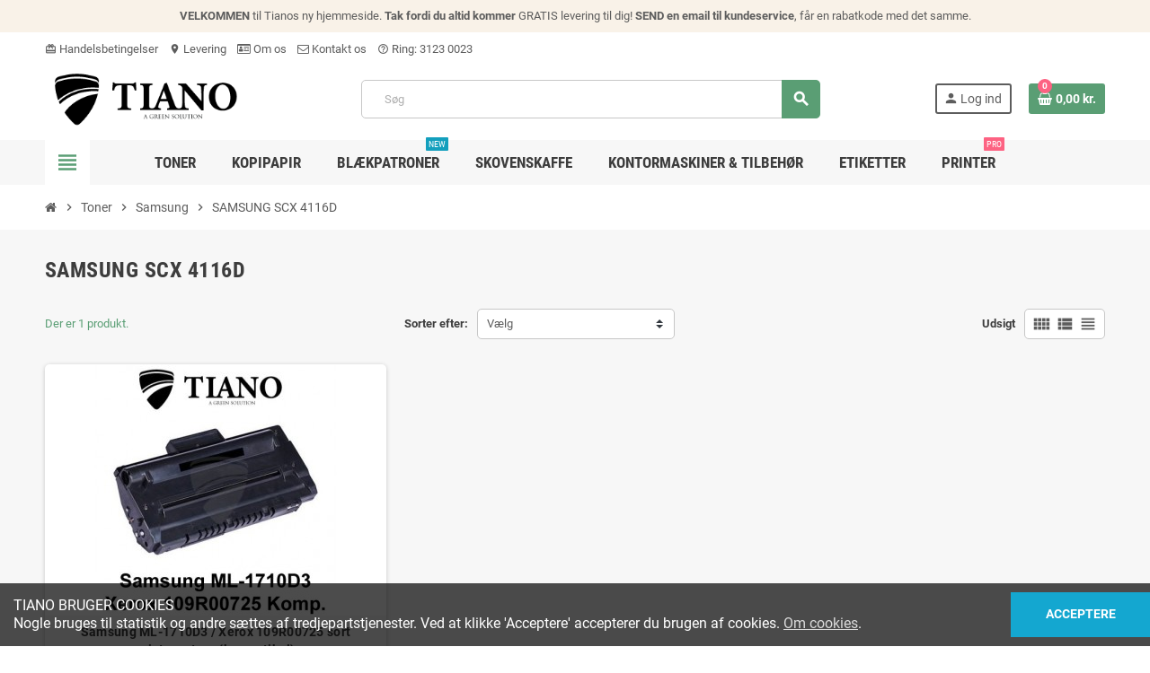

--- FILE ---
content_type: text/html; charset=utf-8
request_url: https://www.tiano.dk/556-samsung-scx-4116d
body_size: 9714
content:
<!doctype html>
<html lang="da">
  <head>
    
      
  <meta charset="utf-8">
  <meta name="theme-color" content="#f9f2e8">


  <meta http-equiv="x-ua-compatible" content="ie=edge">



  <title>SAMSUNG SCX 4116D</title>
  <meta name="description" content="">
  <meta name="keywords" content="">
        <link rel="canonical" href="https://www.tiano.dk/556-samsung-scx-4116d">
    
                



  <meta name="viewport" content="width=device-width, initial-scale=1, shrink-to-fit=no, maximum-scale=1">



  <link rel="icon" type="image/vnd.microsoft.icon" href="https://www.tiano.dk/img/favicon.ico?1644017492">
  <link rel="shortcut icon" type="image/x-icon" href="https://www.tiano.dk/img/favicon.ico?1644017492">



            <link rel="preload" href="https://www.tiano.dk/themes/ZOneTheme/assets/fonts/-xPowC.woff2" as="font" type="font/woff2" crossorigin>
<link rel="preload" href="https://www.tiano.dk/themes/ZOneTheme/assets/fonts/3-h-59.woff2" as="font" type="font/woff2" crossorigin>
<link rel="preload" href="https://www.tiano.dk/themes/ZOneTheme/assets/fonts/SpNAlx.woff" as="font" type="font/woff" crossorigin>
<link rel="preload" href="https://www.tiano.dk/themes/ZOneTheme/assets/fonts/aQVDOc.woff" as="font" type="font/woff" crossorigin>
<link rel="preload" href="https://www.tiano.dk/themes/ZOneTheme/assets/fonts/3JoW0S.woff" as="font" type="font/woff" crossorigin>
<link rel="preload" href="https://www.tiano.dk/themes/ZOneTheme/assets/fonts/3MhMug.woff" as="font" type="font/woff" crossorigin>
<link rel="preload" href="https://www.tiano.dk/themes/ZOneTheme/assets/fonts/1-zhYP.woff" as="font" type="font/woff" crossorigin>


    <link rel="stylesheet" href="https://www.tiano.dk/themes/ZOneTheme/assets/cache/theme-bb058a26.css" type="text/css" media="all">




    <script type="text/javascript">
        var prestashop = {"cart":{"products":[],"totals":{"total":{"type":"total","label":"I alt","amount":0,"value":"0,00\u00a0kr."},"total_including_tax":{"type":"total","label":"Total (inkl. moms)","amount":0,"value":"0,00\u00a0kr."},"total_excluding_tax":{"type":"total","label":"I alt (ekskl. moms)","amount":0,"value":"0,00\u00a0kr."}},"subtotals":{"products":{"type":"products","label":"Subtotal","amount":0,"value":"0,00\u00a0kr."},"discounts":null,"shipping":{"type":"shipping","label":"Levering","amount":0,"value":""},"tax":null},"products_count":0,"summary_string":"0 varer","vouchers":{"allowed":1,"added":[]},"discounts":[],"minimalPurchase":0,"minimalPurchaseRequired":""},"currency":{"name":"Dansk krone","iso_code":"DKK","iso_code_num":"208","sign":"kr."},"customer":{"lastname":null,"firstname":null,"email":null,"birthday":null,"newsletter":null,"newsletter_date_add":null,"optin":null,"website":null,"company":null,"siret":null,"ape":null,"is_logged":false,"gender":{"type":null,"name":null},"addresses":[]},"language":{"name":"Dansk (Danish)","iso_code":"da","locale":"da-DK","language_code":"da-dk","is_rtl":"0","date_format_lite":"Y-m-d","date_format_full":"Y-m-d H:i:s","id":1},"page":{"title":"","canonical":"https:\/\/www.tiano.dk\/556-samsung-scx-4116d","meta":{"title":"SAMSUNG SCX 4116D","description":"","keywords":"","robots":"index"},"page_name":"category","body_classes":{"lang-da":true,"lang-rtl":false,"country-DK":true,"currency-DKK":true,"layout-full-width":true,"page-category":true,"tax-display-enabled":true,"category-id-556":true,"category-SAMSUNG SCX 4116D":true,"category-id-parent-17":true,"category-depth-level-4":true},"admin_notifications":[]},"shop":{"name":"Tiano","logo":"https:\/\/www.tiano.dk\/img\/tiano-logo-1633934504.jpg","stores_icon":"https:\/\/www.tiano.dk\/img\/logo_stores.png","favicon":"https:\/\/www.tiano.dk\/img\/favicon.ico"},"urls":{"base_url":"https:\/\/www.tiano.dk\/","current_url":"https:\/\/www.tiano.dk\/556-samsung-scx-4116d","shop_domain_url":"https:\/\/www.tiano.dk","img_ps_url":"https:\/\/www.tiano.dk\/img\/","img_cat_url":"https:\/\/www.tiano.dk\/img\/c\/","img_lang_url":"https:\/\/www.tiano.dk\/img\/l\/","img_prod_url":"https:\/\/www.tiano.dk\/img\/p\/","img_manu_url":"https:\/\/www.tiano.dk\/img\/m\/","img_sup_url":"https:\/\/www.tiano.dk\/img\/su\/","img_ship_url":"https:\/\/www.tiano.dk\/img\/s\/","img_store_url":"https:\/\/www.tiano.dk\/img\/st\/","img_col_url":"https:\/\/www.tiano.dk\/img\/co\/","img_url":"https:\/\/www.tiano.dk\/themes\/ZOneTheme\/assets\/img\/","css_url":"https:\/\/www.tiano.dk\/themes\/ZOneTheme\/assets\/css\/","js_url":"https:\/\/www.tiano.dk\/themes\/ZOneTheme\/assets\/js\/","pic_url":"https:\/\/www.tiano.dk\/upload\/","pages":{"address":"https:\/\/www.tiano.dk\/adresse","addresses":"https:\/\/www.tiano.dk\/addresses","authentication":"https:\/\/www.tiano.dk\/login","cart":"https:\/\/www.tiano.dk\/indkobskurv","category":"https:\/\/www.tiano.dk\/index.php?controller=category","cms":"https:\/\/www.tiano.dk\/index.php?controller=cms","contact":"https:\/\/www.tiano.dk\/kontakt-os","discount":"https:\/\/www.tiano.dk\/tilbud","guest_tracking":"https:\/\/www.tiano.dk\/gest-tracking","history":"https:\/\/www.tiano.dk\/ordre-historie","identity":"https:\/\/www.tiano.dk\/identitet","index":"https:\/\/www.tiano.dk\/","my_account":"https:\/\/www.tiano.dk\/min-konto","order_confirmation":"https:\/\/www.tiano.dk\/ordrebekaeftelse-o","order_detail":"https:\/\/www.tiano.dk\/index.php?controller=order-detail","order_follow":"https:\/\/www.tiano.dk\/order-follow","order":"https:\/\/www.tiano.dk\/order","order_return":"https:\/\/www.tiano.dk\/index.php?controller=order-return","order_slip":"https:\/\/www.tiano.dk\/ordrebekaeftelse","pagenotfound":"https:\/\/www.tiano.dk\/index.php?controller=pagenotfound","password":"https:\/\/www.tiano.dk\/ny-kode","pdf_invoice":"https:\/\/www.tiano.dk\/index.php?controller=pdf-invoice","pdf_order_return":"https:\/\/www.tiano.dk\/index.php?controller=pdf-order-return","pdf_order_slip":"https:\/\/www.tiano.dk\/index.php?controller=pdf-order-slip","prices_drop":"https:\/\/www.tiano.dk\/specielle-varer","product":"https:\/\/www.tiano.dk\/index.php?controller=product","search":"https:\/\/www.tiano.dk\/search","sitemap":"https:\/\/www.tiano.dk\/sitemap","stores":"https:\/\/www.tiano.dk\/butikker","supplier":"https:\/\/www.tiano.dk\/leverandor","register":"https:\/\/www.tiano.dk\/login?create_account=1","order_login":"https:\/\/www.tiano.dk\/order?login=1"},"alternative_langs":[],"theme_assets":"\/themes\/ZOneTheme\/assets\/","actions":{"logout":"https:\/\/www.tiano.dk\/?mylogout="},"no_picture_image":{"bySize":{"cart_default":{"url":"https:\/\/www.tiano.dk\/img\/p\/da-default-cart_default.jpg","width":90,"height":90},"small_default":{"url":"https:\/\/www.tiano.dk\/img\/p\/da-default-small_default.jpg","width":90,"height":90},"home_default":{"url":"https:\/\/www.tiano.dk\/img\/p\/da-default-home_default.jpg","width":280,"height":280},"medium_default":{"url":"https:\/\/www.tiano.dk\/img\/p\/da-default-medium_default.jpg","width":400,"height":400},"large_default":{"url":"https:\/\/www.tiano.dk\/img\/p\/da-default-large_default.jpg","width":800,"height":800}},"small":{"url":"https:\/\/www.tiano.dk\/img\/p\/da-default-cart_default.jpg","width":90,"height":90},"medium":{"url":"https:\/\/www.tiano.dk\/img\/p\/da-default-home_default.jpg","width":280,"height":280},"large":{"url":"https:\/\/www.tiano.dk\/img\/p\/da-default-large_default.jpg","width":800,"height":800},"legend":""}},"configuration":{"display_taxes_label":true,"display_prices_tax_incl":true,"is_catalog":false,"show_prices":true,"opt_in":{"partner":true},"quantity_discount":{"type":"discount","label":"Enhedsrabat"},"voucher_enabled":1,"return_enabled":0},"field_required":[],"breadcrumb":{"links":[{"title":"Forside","url":"https:\/\/www.tiano.dk\/"},{"title":"Toner","url":"https:\/\/www.tiano.dk\/13-toner"},{"title":"Samsung","url":"https:\/\/www.tiano.dk\/17-samsung-printere"},{"title":"SAMSUNG SCX 4116D","url":"https:\/\/www.tiano.dk\/556-samsung-scx-4116d"}],"count":4},"link":{"protocol_link":"https:\/\/","protocol_content":"https:\/\/"},"time":1767393548,"static_token":"0c6c4392d6db826775626222f7835e3c","token":"20afff82f1761dc4c756c1133f0a2956","debug":false,"modules":{"zonethememanager":{"progress_bar":0,"boxed_layout":false,"lazy_loading":true,"sidebar_cart":1,"sidebar_navigation":1,"product_countdown":1,"svg_logo":false,"svg_width":"150px","sticky_menu":1,"sticky_mobile":0,"mobile_menu_type":"categorytree","product_quickview":1,"product_addtocart":1,"product_grid_columns":3,"logo_image":{"url":"https:\/\/www.tiano.dk\/img\/tiano-logo-1633934504.jpg","width":298,"height":97},"body_classes":"no-customer-address","is_mobile":false,"product_grid_desc":"","product_grid_available":0,"product_grid_colors":0,"cat_image":1,"cat_description":1,"cat_expand_desc":1,"cat_subcategories":1,"cat_default_view":"grid","product_info_layout":"tabs","product_addtocart_layout":"inline","product_actions_position":false,"product_image_zoom":1,"product_attributes_layout":"swatches","checkout_login_first":1,"ps_legalcompliance_spl":false,"enabled_pm_advancedsearch4":false,"psDimensionUnit":"cm"}}};
        var prestashopFacebookAjaxController = "https:\/\/www.tiano.dk\/module\/ps_facebook\/Ajax";
        var psemailsubscription_subscription = "https:\/\/www.tiano.dk\/module\/ps_emailsubscription\/subscription";
        var psr_icon_color = "#F19D76";
        var varGetFinalDateController = "https:\/\/www.tiano.dk\/module\/zonethememanager\/getFinalDate";
        var varGetFinalDateMiniatureController = "https:\/\/www.tiano.dk\/module\/zonethememanager\/getFinalDateMiniature";
        var varPSAjaxCart = 1;
        var varProductCommentGradeController = "https:\/\/www.tiano.dk\/module\/zonethememanager\/CommentGrade";
      </script>





  

<style type="text/css">#header .header-logo .logo {
  max-height: 73px;
}</style>




    
  </head>

  <body id="category" class="lang-da country-dk currency-dkk layout-full-width page-category tax-display-enabled category-id-556 category-samsung-scx-4116d category-id-parent-17 category-depth-level-4 no-customer-address  st-wrapper">

    
      
    

    
        <div class="st-menu st-effect-left" data-st-menu>
    <div class="st-menu-close d-flex" data-close-st-menu><i class="material-icons">close</i></div>
    <div class="st-menu-title h4">
      Menu
    </div>

          <div class="js-sidebar-category-tree sidebar-menu" data-categorytree-controller="https://www.tiano.dk/module/zonethememanager/categoryTree">
  <div class="waiting-load-categories"></div>
</div>

    
    <div id="js-header-phone-sidebar" class="sidebar-header-phone js-hidden"></div>
    <div id="js-account-sidebar" class="sidebar-account text-center user-info js-hidden"></div>
    <div id="js-language-sidebar" class="sidebar-language js-hidden"></div>
    <div id="js-left-currency-sidebar" class="sidebar-currency js-hidden"></div>
  </div>
    

    <main id="page" class="st-pusher ">

      
              

      <header id="header">
        
          
  <!-- desktop header -->
  <div class="desktop-header-version">
    
      <div class="header-banner clearfix">
        <div class="header-event-banner" >
  <div class="container">
    <div class="header-event-banner-wrapper">
      <p><strong>VELKOMMEN</strong> til Tianos ny hjemmeside. <strong>Tak fordi du altid kommer</strong> GRATIS levering til dig! <strong>SEND en email til kundeservice</strong>, får en rabatkode med det samme.</p>
    </div>
  </div>
</div>


      </div>
    

    
      <div class="header-nav clearfix">
        <div class="container">
          <div class="header-nav-wrapper d-flex align-items-center justify-content-between">
            <div class="left-nav d-flex">
              <div class="header-phone js-header-phone-source">
	<ul>
<li><a href="https://www.tiano.dk/content/3-handelsbetingelser"><i class="material-icons">card_giftcard</i> Handelsbetingelser</a></li>
<li><a href="https://www.tiano.dk/content/1-levering"><i class="material-icons">location_on</i> Levering</a></li>
<li><a href="https://www.tiano.dk/content/4-om-tiano"><i class="fa fa-id-card-o"></i> Om os</a></li>
<li><a href="https://www.tiano.dk/kontakt-os"><i class="fa fa-envelope-o"></i> Kontakt os</a></li>
<li><a href="#"><i class="material-icons">help_outline</i> Ring: 3123 0023</a></li>
</ul>
</div>

            </div>
            <div class="right-nav d-flex">
              
            </div>
          </div>
        </div>
      </div>
    

    
      <div class="main-header clearfix">
        <div class="container">
          <div class="header-wrapper d-flex align-items-center">

            
              <div class="header-logo">
                <a href="https://www.tiano.dk/" title="Tiano">
                                      <img class="logo" src="https://www.tiano.dk/img/tiano-logo-1633934504.jpg" alt="Tiano" width="298" height="97">
                                  </a>
              </div>
            

            
              <div class="header-right">
                <div class="display-top align-items-center d-flex flex-wrap flex-lg-nowrap justify-content-end">
                  <!-- Block search module TOP -->
<div class="searchbar-wrapper">
  <div id="search_widget" class="js-search-source" data-search-controller-url="//www.tiano.dk/search">
    <div class="search-widget ui-front">
      <form method="get" action="//www.tiano.dk/search">
        <input type="hidden" name="controller" value="search">
        <input class="form-control" type="text" name="s" value="" placeholder="Søg" aria-label="Søg">
        <button type="submit" class="btn-primary">
          <i class="material-icons search">search</i>
        </button>
      </form>
    </div>
  </div>
</div>
<!-- /Block search module TOP -->
<div class="customer-signin-module">
  <div class="user-info">
          <div class="js-account-source">
        <ul>
          <li>
            <div class="account-link">
              <a
                href="https://www.tiano.dk/min-konto"
                title="Log ind på din kundekonto"
                rel="nofollow"
              >
                <i class="material-icons">person</i><span>Log ind</span>
              </a>
            </div>
          </li>
        </ul>
      </div>
      </div>
</div><div class="shopping-cart-module">
  <div class="blockcart cart-preview" data-refresh-url="//www.tiano.dk/module/ps_shoppingcart/ajax" data-sidebar-cart-trigger>
    <ul class="cart-header">
      <li data-header-cart-source>
        <a rel="nofollow" href="//www.tiano.dk/indkobskurv?action=show" class="cart-link btn-primary">
          <span class="cart-design"><i class="fa fa-shopping-basket" aria-hidden="true"></i><span class="cart-products-count">0</span></span>
          <span class="cart-total-value">0,00 kr.</span>
        </a>
      </li>
    </ul>

          <div class="cart-dropdown" data-shopping-cart-source>
  <div class="cart-dropdown-wrapper">
    <div class="cart-title h4">Indkøbsindkøbskurv</div>
          <div class="no-items">
        Der er ikke flere varer i din indkøbskurv
      </div>
      </div>
  <div class="js-cart-update-quantity page-loading-overlay cart-overview-loading">
    <div class="page-loading-backdrop d-flex align-items-center justify-content-center">
      <span class="uil-spin-css"><span><span></span></span><span><span></span></span><span><span></span></span><span><span></span></span><span><span></span></span><span><span></span></span><span><span></span></span><span><span></span></span></span>
    </div>
  </div>
</div>
      </div>
</div>

                </div>
              </div>
            

          </div>
        </div>
      </div>
    

    
      <div class="header-bottom clearfix">
        <div class="header-main-menu" id="header-main-menu" data-sticky-menu>
          <div class="container">
            <div class="header-main-menu-wrapper">
                              <div class="left-nav-trigger" data-left-nav-trigger>
                  <div class="left-nav-icon d-flex align-items-center justify-content-center">
                    <i class="material-icons">view_headline</i>
                  </div>
                </div>
                            <div class="sticky-icon-cart" data-sticky-cart data-sidebar-cart-trigger></div>
                <div id="amegamenu" class="">
    <ul class="anav-top js-ajax-mega-menu" data-ajax-dropdown-controller="https://www.tiano.dk/module/zonemegamenu/menuDropdownContent">
              <li class="amenu-item mm2 plex ">
          <a href="#" class="amenu-link" >                        <span>Toner</span>
                      </a>
                      <div class="adropdown adrd2">
              <div class="js-dropdown-content" data-menu-id="2"></div>
            </div>
                  </li>
              <li class="amenu-item mm3  ">
          <a href="https://www.tiano.dk/1016-kopipapir" class="amenu-link" >                        <span>Kopipapir</span>
                      </a>
                  </li>
              <li class="amenu-item mm4 plex ">
          <a href="https://www.tiano.dk/1017-blaekpatroner" class="amenu-link" >                        <span>Blækpatroner</span>
            <sup style="background-color: #139fbd;">NEW</sup>          </a>
                      <div class="adropdown adrd1">
              <div class="js-dropdown-content" data-menu-id="4"></div>
            </div>
                  </li>
              <li class="amenu-item mm7  ">
          <a href="https://www.tiano.dk/1022-skovenskaffe" class="amenu-link" >                        <span>Skovenskaffe</span>
                      </a>
                  </li>
              <li class="amenu-item mm5 plex ">
          <a href="https://www.tiano.dk/1083-kontormaskiner-tilbehor" class="amenu-link" >                        <span>Kontormaskiner &amp; Tilbehør</span>
                      </a>
                      <div class="adropdown adrd3">
              <div class="js-dropdown-content" data-menu-id="5"></div>
            </div>
                  </li>
              <li class="amenu-item mm6  ">
          <a href="https://www.tiano.dk/1224-etiketter" class="amenu-link" >                        <span>Etiketter</span>
                      </a>
                  </li>
              <li class="amenu-item mm8  ">
          <a href="https://www.tiano.dk/1359-printer-multifunktionsprintere" class="amenu-link" >                        <span>Printer</span>
            <sup >PRO</sup>          </a>
                  </li>
          </ul>
  </div>

            </div>
          </div>
        </div>
      </div>
    
  </div>



        
      </header>

      <section id="wrapper">

        
          
<nav class="breadcrumb-wrapper ">
  <div class="container">
    <ol class="breadcrumb" data-depth="4" itemscope itemtype="https://schema.org/BreadcrumbList">
              
                      <li class="breadcrumb-item" itemprop="itemListElement" itemscope itemtype="https://schema.org/ListItem">
                                            <a itemprop="item" href="https://www.tiano.dk/" class="item-name">
                                      <i class="fa fa-home home" aria-hidden="true"></i>
                                      <span itemprop="name">Forside</span>
                </a>
                            <meta itemprop="position" content="1">
            </li>
                  
              
                      <li class="breadcrumb-item" itemprop="itemListElement" itemscope itemtype="https://schema.org/ListItem">
                              <span class="separator material-icons">chevron_right</span>
                                            <a itemprop="item" href="https://www.tiano.dk/13-toner" class="item-name">
                                      <span itemprop="name">Toner</span>
                </a>
                            <meta itemprop="position" content="2">
            </li>
                  
              
                      <li class="breadcrumb-item" itemprop="itemListElement" itemscope itemtype="https://schema.org/ListItem">
                              <span class="separator material-icons">chevron_right</span>
                                            <a itemprop="item" href="https://www.tiano.dk/17-samsung-printere" class="item-name">
                                      <span itemprop="name">Samsung</span>
                </a>
                            <meta itemprop="position" content="3">
            </li>
                  
              
                      <li class="breadcrumb-item" itemprop="itemListElement" itemscope itemtype="https://schema.org/ListItem">
                              <span class="separator material-icons">chevron_right</span>
                                            <span itemprop="name" class="item-name">SAMSUNG SCX 4116D</span>
                            <meta itemprop="position" content="4">
            </li>
                  
          </ol>
  </div>
</nav>
        

        
          
<aside id="notifications">
  <div class="container">
    
    
    
      </div>
</aside>
        

        

        

        
          <div class="main-content">
            <div class="container">
              <div class="row ">

                

                
<div id="center-column" class="center-column col-12">
  <div class="center-wrapper">
    

    
  <section id="main">

    
  <div id="js-product-list-header">
  
  <h1 class="page-heading js-category-page" data-current-category-id="556">SAMSUNG SCX 4116D</h1>
  
  
  
              
      
</div>


    <section id="products">
      
        
          <div id="js-product-list-top" class="products-selection sm-bottom clearfix">
  <div class="row align-items-center">
    <div class="col-12 col-md-12 col-lg-8 products-sort-order order-2">
      
        <div class="d-flex flex-wrap">
  <label class="form-control-label d-none d-lg-block sort-label">Sorter efter:</label>
  <div class="sort-select dropdown js-dropdown">
    <button
      class="custom-select select-title"
      data-toggle="dropdown"
      data-offset="0,1px"
      aria-haspopup="true"
      aria-expanded="false"
    >
      Vælg    </button>
    <div class="dropdown-menu">
              <a
          rel="nofollow"
          href="https://www.tiano.dk/556-samsung-scx-4116d?order=product.position.desc"
          class="dropdown-item js-search-link"
        >
          Relevans
        </a>
              <a
          rel="nofollow"
          href="https://www.tiano.dk/556-samsung-scx-4116d?order=product.name.asc"
          class="dropdown-item js-search-link"
        >
          Navn, A til Z
        </a>
              <a
          rel="nofollow"
          href="https://www.tiano.dk/556-samsung-scx-4116d?order=product.name.desc"
          class="dropdown-item js-search-link"
        >
          Navn, Z til A
        </a>
              <a
          rel="nofollow"
          href="https://www.tiano.dk/556-samsung-scx-4116d?order=product.price.asc"
          class="dropdown-item js-search-link"
        >
          Pris, lav til høj
        </a>
              <a
          rel="nofollow"
          href="https://www.tiano.dk/556-samsung-scx-4116d?order=product.price.desc"
          class="dropdown-item js-search-link"
        >
          Pris, høj til lav
        </a>
          </div>
  </div>

      <div class="product-display d-none d-md-block">
      <div class="d-flex">
        <label class="form-control-label display-label d-none d-lg-block">Udsigt</label>
        <ul class="display-select" id="product_display_control">
          <li class="d-flex">
            <a data-view="grid" href="#grid" title="Gitter" data-toggle="tooltip" data-placement="top">
              <i class="material-icons">view_comfy</i>
            </a>
            <a data-view="list" href="#list" title="Oversigt" data-toggle="tooltip" data-placement="top">
              <i class="material-icons">view_list</i>
            </a>
            <a data-view="table-view" href="#table" title="Tabel" data-toggle="tooltip" data-placement="top">
              <i class="material-icons">view_headline</i>
            </a>
          </li>
        </ul>
      </div>
    </div>
  </div>
      
    </div>

    
    <div class="col-12 col-lg-4 total-products order-4 order-lg-1 d-none d-lg-block">
      <p>
              Der er 1 produkt.
            </p>
    </div>
  </div>  
</div>
        

        
          <div id="_mobile_search_filters" class="mobile-search-fillter light-box-bg d-md-none md-bottom"></div>
        

        <div id="js-filter-scroll-here"></div>
        
        
          
        

        
	        
<div id="js-product-list">
  <div class="product-list">
  <div class="products product-list-wrapper clearfix grid columns-3 js-product-list-view" itemscope itemtype="https://schema.org/ItemList">
          

<div class="product-miniature js-product-miniature" data-id-product="101" data-id-product-attribute="143" itemscope itemprop="itemListElement" itemtype="https://schema.org/ListItem">
  <meta itemprop="position" content="0" />  <meta itemprop="url" content="https://www.tiano.dk/101-samsung-ml-1710d3.html" />
  <article class="product-container product-style" itemscope itemtype="https://schema.org/Product">
    <div class="first-block">
      
        <div class="product-thumbnail">
  <a href="https://www.tiano.dk/101-143-samsung-ml-1710d3.html#/11-color-sort" class="product-cover-link">
          
              <img
          src       = "data:image/svg+xml,%3Csvg%20xmlns=%22http://www.w3.org/2000/svg%22%20viewBox=%220%200%20280%20280%22%3E%3C/svg%3E"
          data-original = "https://www.tiano.dk/349-home_default/samsung-ml-1710d3.jpg"
          alt       = "Samsung ML-1710D3 / Xerox 109R00725  sort printerpatron  (kompatibel)"
          title     = "Samsung ML-1710D3 / Xerox 109R00725  sort printerpatron  (kompatibel)"
          class     = "img-fluid js-lazy"
          width     = "280"
          height    = "280"
        >
            </a>
</div>
      

      
        
      
      
      
        <div class="grid-hover-btn">
            <a
    href="https://www.tiano.dk/101-143-samsung-ml-1710d3.html#/11-color-sort"
    class="quick-view"
    data-link-action="quickview"
    title="Vis her"
    data-toggle="tooltip"
    data-placement="top"
    aria-label="Vis her"
  >
    <i class="fa fa-eye" aria-hidden="true"></i>
  </a>
        </div>
      

      

      </div><!-- /first-block -->

    <div class="second-third-block">
      <div class="second-block">
        
          <h5 class="product-name" itemprop="name"><a href="https://www.tiano.dk/101-143-samsung-ml-1710d3.html#/11-color-sort" title="Samsung ML-1710D3 / Xerox 109R00725  sort printerpatron  (kompatibel)">Samsung ML-1710D3 / Xerox 109R00725  sort printerpatron  (kompatibel)</a></h5>
        

        
                      <div class="product-availability">
              <span class="last_remaining_items">Sidste elementer på lager</span>
            </div>
                  

        
          <div class="product-description-short" itemprop="description">
            Samsung ML-1710D3 / SCX-4216D3 / Xerox 109R00725 /113R00667-kompatibel sort toner 3,000 sider v/5% dækning
          </div>
        

        
                      <div class="variant-links">
  <div class="variant-links-wrapper d-flex flex-wrap">
          <a  href="https://www.tiano.dk/101-143-samsung-ml-1710d3.html#/11-color-sort"
          class="color"
          title="Sort"
          aria-label="Sort"
          style="background-color: #000000"      ></a>
      </div>
</div>
                  
      </div>
        
      <div class="third-block">
        <div class="third-block-left">
          
            <div class="js-product-comment" data-id-product="101" data-comment-grade-url="https://www.tiano.dk/module/productcomments/CommentGrade">
  <div class="product-list-reviews"> 
    <div class="grade-stars small-stars"></div>
    <div class="comments-nb"></div>
  </div>
  </div>



          

          
              <div class="product-price-and-shipping d-flex ">
    <div class="first-prices d-flex flex-wrap align-items-center">
      

      <span class="price product-price" aria-label="Pris">249,00 kr.</span>
    </div>

    
    <div class="third-prices d-flex flex-wrap align-items-center">
      
      
    </div>
  </div>
          
        </div>

        <div class="buttons-sections">
          
                          <button type="button" class="btn add-to-cart js-ajax-add-to-cart" data-id-product="101">
                <i class="fa fa-plus text-for-list" aria-hidden="true"></i><span class="text-for-list">Læg i indkøbskurv</span>
                <span class="text-for-grid">Køb</span>
              </button>
                      
        </div>
      </div>
    </div><!-- /second-third-block -->

          <div itemprop="offers" itemscope itemtype="https://schema.org/Offer">
        <meta itemprop="price" content="249"/>
        <meta itemprop="availability" content="https://schema.org/InStock"/>
        <link itemprop="url" href="https://www.tiano.dk/101-samsung-ml-1710d3.html" />
        <meta itemprop="priceValidUntil" content="2026-01-17"/>
        <meta itemprop="priceCurrency" content="DKK">      </div>
        <link itemprop="image" href="https://www.tiano.dk/349-home_default/samsung-ml-1710d3.jpg" />    <meta itemprop="sku" content="DKS-1710D3U" />          <div itemprop="brand" itemtype="https://schema.org/Brand" itemscope>
        <meta itemprop="name" content="Samsung" />
      </div>
          </article>
</div>

      </div>
</div>
  
    <div class="pagination-wrapper light-box-bg clearfix">
<nav class="pagination">
<div class="row">
  <div class="page-total col-12 col-lg-4">
    
      Viser 1-1 af 1 element(er)
    
  </div>
  <div class="col-12 col-lg-8">
    
          
  </div>
</div>
</nav>
</div>  
</div>
	      

        
          <div id="js-product-list-bottom"></div>
        

          </section>

    

    

  </section>

    
    
  </div>
</div>


                
                  
              </div><!-- /row -->
            </div><!-- /container -->
          </div><!-- /main-content -->
        

        

        

      </section>

      <footer id="footer">
        
          
  <div class="footer-top clearfix">
    
      <div class="container">
        
      </div>
    
  </div>



  <div class="footer-main clearfix">
    <div class="container">
      <div class="row main-main">
        
          <div class="footer-left col-sm-12 col-md-6 col-lg-4">
              <div class="footer-about-us md-bottom">
    <div class="typo">
      <p class="sm-bottom"><img src="https://www.tiano.dk/img/cms/tiano_650x188.png" alt="tiano logo" width="234" height="70" /></p>
<p></p>
<h2><span class="fa fa-phone"></span><strong> 3123 0023</strong></h2>
<h2><span class="fa fa-envelope"></span> service@tiano.dk</h2>
    </div>
  </div>

          </div>
        
        
          <div class="footer-right col-sm-12 col-md-6 col-lg-8">
            <div class="block-newsletter js-emailsubscription" id="blockEmailSubscription_displayFooterRight">
  <p class="h4">Nyhedsbrev</p>

  <form action="https://www.tiano.dk/556-samsung-scx-4116d#blockEmailSubscription_displayFooterRight" method="post" class="js-subscription-form">
    <div class="newsletter-form">
      <div class="input-wrapper">
        <input
          name="email"
          type="email"
          value=""
          class="form-control"
          placeholder="Din e-mailadresse."
          aria-label="E-mail adresse"
          required
        >
        <span class="input-btn">
          <button type="submit" name="submitNewsletter" class="btn btn-primary d-none d-lg-inline-block">
            <i class="fa fa-envelope-o"></i> Tilmeld
          </button>
          <button type="submit" name="submitNewsletter" class="btn btn-primary d-inline-block d-lg-none">
            <i class="fa fa-envelope-o"></i> OK
          </button>
        </span>
      </div>
      <input type="hidden" name="blockHookName" value="displayFooterRight" />
      <input type="hidden" name="action" value="0" />
    </div>

    <div class="newsletter-message">
              <p class="conditons">Du kan framelde dig når som helst. Kontakt vores kundeservice på service@tiano.dk for at høre nærmere.</p>
          </div>

    
          <div id="gdpr_consent" class="gdpr_module_21">
  <label class="custom-checkbox">
    <span class="check-wrap">
      <input id="psgdpr_consent_checkbox_21" name="psgdpr_consent_checkbox" type="checkbox" value="1" class="psgdpr_consent_checkboxes_21">
      <span class="check-shape"><i class="material-icons checkbox-checked psgdpr_consent_icon check-icon">check</i></span>
    </span>
    <span>Jeg accepterer vilkårene og betingelserne og fortrolighedspolitikken</span>
  </label>
</div>


<script type="text/javascript">
    var psgdpr_front_controller = "https://www.tiano.dk/module/psgdpr/FrontAjaxGdpr";
    psgdpr_front_controller = psgdpr_front_controller.replace(/\amp;/g,'');
    var psgdpr_id_customer = "0";
    var psgdpr_customer_token = "da39a3ee5e6b4b0d3255bfef95601890afd80709";
    var psgdpr_id_guest = "0";
    var psgdpr_guest_token = "53e3f4305a5004c49326d15b2c79c6d66666a314";

    document.addEventListener('DOMContentLoaded', function() {
        let psgdpr_id_module = "21";
        let parentForm = $('.gdpr_module_' + psgdpr_id_module).closest('form');

        let toggleFormActive = function() {
            let parentForm = $('.gdpr_module_' + psgdpr_id_module).closest('form');
            let checkbox = $('#psgdpr_consent_checkbox_' + psgdpr_id_module);
            let element = $('.gdpr_module_' + psgdpr_id_module);
            let iLoopLimit = 0;

            // by default forms submit will be disabled, only will enable if agreement checkbox is checked
            if (element.prop('checked') != true) {
                element.closest('form').find('[type="submit"]').attr('disabled', 'disabled');
            }
            $(document).on("change" ,'.psgdpr_consent_checkboxes_' + psgdpr_id_module, function() {
                if ($(this).prop('checked') == true) {
                    $(this).closest('form').find('[type="submit"]').removeAttr('disabled');
                } else {
                    $(this).closest('form').find('[type="submit"]').attr('disabled', 'disabled');
                }

            });
        }

        // Triggered on page loading
        toggleFormActive();

        $(document).on('submit', parentForm, function(event) {
            $.ajax({
                data: 'POST',
                url: psgdpr_front_controller,
                data: {
                    ajax: true,
                    action: 'AddLog',
                    id_customer: psgdpr_id_customer,
                    customer_token: psgdpr_customer_token,
                    id_guest: psgdpr_id_guest,
                    guest_token: psgdpr_guest_token,
                    id_module: psgdpr_id_module,
                },
                error: function (err) {
                    console.log(err);
                }
            });
        });
    });
</script>


      </form>
</div>
<div class="footer-menu js-toggle-linklist-mobile">
  <div class="row">
          <div class="linklist col-12 col-lg-4">
        <p class="h4">Information</p>        <ul>
                      <li><a href="https://www.tiano.dk/content/1-levering" title="Levering">Levering</a></li>
                      <li><a href="https://www.tiano.dk/content/3-handelsbetingelser" title="Handelsbetingelser">Handelsbetingelser</a></li>
                      <li><a href="https://www.tiano.dk/content/4-om-tiano" title="Om Tiano">Om Tiano</a></li>
                                <li>
                          <a href="https://www.tiano.dk/kontakt-os" title="Kontakt os">Kontakt os</a>
                        </li>
                  </ul>
      </div>
        
          <div class="linklist col-12 col-lg-8">
        <div class="row">
<div class="col-12 col-lg-6">
<p class="h4"><a href="https://cheapink.dk/tryk-storformat-3056/">Storformat print</a></p>
<ul>
<li><a href="https://cheapink.dk/tryk-storformat-3056/plakat-p1596">Plakat</a></li>
<li><a href="https://cheapink.dk/tryk-storformat-3056/plakat-p1596">Banner</a></li>
<li><a href="https://cheapink.dk/tryk-storformat-3056/folieprint-p1612">Vindusfolie</a></li>
<li><a href="https://cheapink.dk/tryk-storformat-3056/fritskaarede-tekster-p1613">Udskåret bogstaver og tal</a></li>
<li><a href="https://cheapink.dk/tryk-storformat-3056/klistermaerker-p1614">Klistermærker</a></li>
<li><a href="https://cheapink.dk/tryk-storformat-3056/fotolaerred-canvas-vaegbillede-p1611">Fotolærred</a></li>
</ul>
</div>
<div class="col-12 col-lg-6">
<p class="h4"><a href="https://frbtryk.dk/">Digital Tryk</a></p>
<ul>
<li><a href="https://frbtryk.dk/print-kopi/2-541-visitkort.html#/35-tryk_papirtype-300g_silk_coated_papir/38-en_side_eller_duplex-40_farveprint_pa_en_side/40-tryk_antal-100">Visitkort</a></li>
<li><a href="https://frbtryk.dk/print-kopi/1-614-flyers.html#/1-format-a4_210297mm/38-en_side_eller_duplex-40_farveprint_pa_en_side/40-tryk_antal-100/57-tryk_papirtype-120g_mat_uncoated_papir">Flyers</a></li>
<li><a href="https://frbtryk.dk/print-kopi/3-1776-foldere.html#/35-tryk_papirtype-300g_silk_coated_papir/39-en_side_eller_duplex-44_farveprint_pa_begge_sider/40-tryk_antal-100/85-foldet_format-4_sidet_a7_foldet_a6">Foldere</a></li>
<li><a href="https://frbtryk.dk/forside/8-1662-postkort.html#/35-tryk_papirtype-300g_silk_coated_papir/38-en_side_eller_duplex-40_farveprint_pa_en_side/40-tryk_antal-100/55-format-a6_105148mm">Postkort</a></li>
<li><a href="https://frbtryk.dk/forside/5-billetter.html">Billet</a></li>
<li><a href="https://frbtryk.dk/print-kopi/4-haefter.html">Hæfter/Menukort</a></li>
</ul>
</div>
</div>
      </div>
      </div>
</div>

          </div>
        
      </div>

      
        <div class="row hook-display-footer">
          
        </div>
      
    </div>
  </div>



  <div class="footer-bottom clearfix">
    
      <div class="container">
        <div class="copyright-payment">
  <div class="typo">
    <div class="row align-items-center">
<div class="col-12 col-lg-6">
<p class="text-lg-left m-0">Copyright © 2021 TIANO ApS  |  en del af TriColor ApS</p>
</div>
<div class="col-12 col-lg-6">
<p class="text-lg-right m-0" style="padding-top: 6px;"><img src="https://www.tiano.dk/img/cms/payments.png" alt="payments.png" width="359" height="28" /></p>
</div>
</div>
  </div>
</div>

      </div>
    
  </div>

        
      </footer>

    </main>

    
        <div class="js-aone-popupnewsletter" data-save-time="1634073309" data-modal-newsletter-controller="https://www.tiano.dk/module/zonepopupnewsletter/modalNewsletter"></div>
<div class="js-popup-newsletter-form" data-ajax-submit-url="https://www.tiano.dk/module/zonepopupnewsletter/subscribe"></div>  <div id="cookieMessage" class="cookie-message js-cookieMessage">
    <div class="cookie-message-wrapper">
      <div class="cookie-message-content">
        <p>TIANO BRUGER COOKIES</p>
<p>Nogle bruges til statistik og andre sættes af tredjepartstjenester. Ved at klikke 'Acceptere' accepterer du brugen af cookies. <a href="#" title="EU Cookie Laws" target="_blank" rel="noreferrer noopener">Om cookies</a>.</p>
      </div>
      <a class="cookie-close-button btn js-cookieCloseButton">Acceptere</a>
    </div>
  </div>

  <div id="scrollTopButton" data-scroll-to-top>
    <a class="scroll-button" href="#scroll-to-top" title="Tilbage til toppen" data-toggle="tooltip" data-placement="top"><i class="fa fa-angle-double-up"></i></a>
  </div>

    

    
        <div class="st-menu-right st-effect-right" data-st-cart>
    <div class="st-menu-close d-flex" data-close-st-cart><i class="material-icons">close</i></div>
    <div id="js-cart-sidebar" class="sidebar-cart cart-preview js-hidden"></div>
    <div id="js-currency-sidebar" class="sidebar-currency js-hidden"></div>
  </div>
    

    <div id="modalMessage" class="modal fade modal-message js-modal-message" tabindex="-1" role="dialog" aria-hidden="true">
  <div class="modal-dialog" role="document">
  <div class="modal-content">
    <div class="modal-header">
      <button type="button" class="close" data-dismiss="modal" aria-label="Close">
        <span aria-hidden="true">&times;</span>
      </button>
    </div>
    <div class="modal-body">
      <div class="alert alert-danger mb-0" role="alert">
        <i class="material-icons">error_outline</i> <span class="js-modal-message-text"></span>
      </div>
    </div>
  </div>
  </div>
</div>
<div class="modal fade simple-modal" id="extraModal" tabindex="-1" role="dialog" aria-hidden="true">
  <div class="modal-dialog modal-lg" role="document">
    <div class="modal-content">
      <div class="modal-header">
        <button type="button" class="close" data-dismiss="modal" aria-label="Close"><span aria-hidden="true">&times;</span></button>
      </div>
      <div class="modal-body">
        <div class="extra-content typo js-modal-extra-content"></div>
      </div>
    </div>
  </div>
</div>

    <div class="st-overlay" data-close-st-menu data-close-st-cart></div>

    
      <div class="js-pending-query page-loading-overlay">
      <div class="page-loading-backdrop d-flex align-items-center justify-content-center">
        <span class="uil-spin-css"><span><span></span></span><span><span></span></span><span><span></span></span><span><span></span></span><span><span></span></span><span><span></span></span><span><span></span></span><span><span></span></span></span>
      </div>
    </div>
  

    
      
  <script type="text/javascript" src="https://www.tiano.dk/themes/ZOneTheme/assets/cache/bottom-b8333e25.js" ></script>

    

    
      
    

  </body>
</html>

--- FILE ---
content_type: text/html; charset=utf-8
request_url: https://www.tiano.dk/module/zonemegamenu/menuDropdownContent
body_size: 689
content:
{"2":"<div class=\"dropdown-wrapper\"><div class=\"dropdown-bgimage\"><\/div><div class=\"dropdown-content acot2 dd1 category-horizontally\"><div class=\"content-grid acategory-content \"><div class=\"aitem\"><p class=\"category-title h5\"><a href=\"https:\/\/www.tiano.dk\/13-toner\"><span>Toner<\/span><\/a><\/p><ul class=\"category-subs\"><li><a href=\"https:\/\/www.tiano.dk\/14-hp-printere\"><span>HP<\/span><\/a><\/li><li><a href=\"https:\/\/www.tiano.dk\/15-brother-printere\"><span>Brother<\/span><\/a><\/li><li><a href=\"https:\/\/www.tiano.dk\/16-canon-printere\"><span>Canon<\/span><\/a><\/li><li><a href=\"https:\/\/www.tiano.dk\/17-samsung-printere\"><span>Samsung<\/span><\/a><\/li><li><a href=\"https:\/\/www.tiano.dk\/19-lexmark-printere\"><span>Lexmark<\/span><\/a><\/li><li><a href=\"https:\/\/www.tiano.dk\/20-xerox-printere\"><span>Xerox<\/span><\/a><\/li><li><a href=\"https:\/\/www.tiano.dk\/21-oki-printere\"><span>OKI<\/span><\/a><\/li><li><a href=\"https:\/\/www.tiano.dk\/537-konica-minolta-printere\"><span>Konica Minolta<\/span><\/a><\/li><li><a href=\"https:\/\/www.tiano.dk\/538-ricoh-printere\"><span>Ricoh<\/span><\/a><\/li><li><a href=\"https:\/\/www.tiano.dk\/539-gestetner-printere\"><span>Gestetner<\/span><\/a><\/li><li><a href=\"https:\/\/www.tiano.dk\/540-kyocera-printere\"><span>Kyocera<\/span><\/a><\/li><li><a href=\"https:\/\/www.tiano.dk\/541-toshiba-printere\"><span>Toshiba<\/span><\/a><\/li><li><a href=\"https:\/\/www.tiano.dk\/590-dell-printere\"><span>Dell<\/span><\/a><\/li><li><a href=\"https:\/\/www.tiano.dk\/1067-epson\"><span>Epson<\/span><\/a><\/li><\/ul><\/div><\/div><\/div><\/div>","3":"","4":"<div class=\"dropdown-wrapper\"><div class=\"dropdown-bgimage\"><\/div><div class=\"dropdown-content acot1 dd3 \"><div class=\"content-grid acategory-content \"><div class=\"aitem\"><p class=\"category-title h5\"><a href=\"https:\/\/www.tiano.dk\/1017-blaekpatroner\"><span>Bl\u00e6kpatroner<\/span><\/a><\/p><ul class=\"category-subs\"><li><a href=\"https:\/\/www.tiano.dk\/1154-hp\"><span>HP<\/span><\/a><\/li><li><a href=\"https:\/\/www.tiano.dk\/1155-canon\"><span>Canon<\/span><\/a><\/li><li><a href=\"https:\/\/www.tiano.dk\/1213-epson\"><span>Epson<\/span><\/a><\/li><li><a href=\"https:\/\/www.tiano.dk\/1407-brother\"><span>Brother<\/span><\/a><\/li><li><a href=\"https:\/\/www.tiano.dk\/1409-hp-deskjet-2721e\"><span>HP DeskJet 2721e<\/span><\/a><\/li><\/ul><\/div><\/div><\/div><\/div>","5":"<div class=\"dropdown-wrapper\"><div class=\"dropdown-bgimage\"><\/div><div class=\"dropdown-content acot4 dd4 \"><div class=\"content-grid aproduct-content\"><article class=\"aitem\"><div class=\"product-container\"><div class=\"product-thumbnail\"><a href=\"https:\/\/www.tiano.dk\/19-97-hp-78a.html#\/11-color-sort\"><img src=  \"https:\/\/www.tiano.dk\/273-home_default\/hp-78a.jpg\" alt=  \"HP 78A CE278A \/ CANON CRG-726 sort printerpatron (kompatibel)\" title=  \"HP 78A CE278A \/ CANON CRG-726 sort printerpatron (kompatibel)\" class=  \"img-fluid brightness-hover\" width=  \"280\" height=  \"280\"><\/a><\/div><div class=\"product-name\"><a href=\"https:\/\/www.tiano.dk\/19-97-hp-78a.html#\/11-color-sort\">HP 78A CE278A \/ CANON CRG-726 sort printerpatron  (kompatibel)<\/a><\/div><div class=\"product-price-and-shipping d-flex flex-wrap align-items-center justify-content-center\"><span class=\"price product-price\">209,00\u00a0kr.<\/span><\/div><\/div><\/article><article class=\"aitem\"><div class=\"product-container\"><div class=\"product-thumbnail\"><a href=\"https:\/\/www.tiano.dk\/18-61-hp-55x.html#\/11-color-sort\"><img src=  \"https:\/\/www.tiano.dk\/269-home_default\/hp-55x.jpg\" alt=  \"HP 55X CE255X \/ CANON 724H sort printerpatron (kompatibel)\" title=  \"HP 55X CE255X \/ CANON 724H sort printerpatron (kompatibel)\" class=  \"img-fluid brightness-hover\" width=  \"280\" height=  \"280\"><\/a><\/div><div class=\"product-name\"><a href=\"https:\/\/www.tiano.dk\/18-61-hp-55x.html#\/11-color-sort\">HP 55X CE255X \/ CANON 724H sort printerpatron  (kompatibel)<\/a><\/div><div class=\"product-price-and-shipping d-flex flex-wrap align-items-center justify-content-center\"><span class=\"price product-price\">289,00\u00a0kr.<\/span><\/div><\/div><\/article><article class=\"aitem\"><div class=\"product-container\"><div class=\"product-thumbnail\"><a href=\"https:\/\/www.tiano.dk\/16-59-hp-42x.html#\/11-color-sort\"><img src=  \"https:\/\/www.tiano.dk\/267-home_default\/hp-42x.jpg\" alt=  \"HP 42X Q5942X\/Q5945A sort printerpatron (kompatibel)\" title=  \"HP 42X Q5942X\/Q5945A sort printerpatron (kompatibel)\" class=  \"img-fluid brightness-hover\" width=  \"280\" height=  \"280\"><\/a><\/div><div class=\"product-name\"><a href=\"https:\/\/www.tiano.dk\/16-59-hp-42x.html#\/11-color-sort\">HP 42X Q5942X\/Q5945A  sort printerpatron  (kompatibel)<\/a><\/div><div class=\"product-price-and-shipping d-flex flex-wrap align-items-center justify-content-center\"><span class=\"price product-price\">319,00\u00a0kr.<\/span><\/div><\/div><\/article><\/div><\/div><\/div>","6":"","7":"","8":""}

--- FILE ---
content_type: text/html; charset=utf-8
request_url: https://www.tiano.dk/module/zonepopupnewsletter/modalNewsletter
body_size: 929
content:
<div id="aone-popup-newsletter-modal" class="modal fade" tabindex="-1" role="dialog" aria-hidden="true" data-hidepopup-time="0">
  <div class="modal-dialog" role="document" style="max-width: 516px;">
    <div class="modal-content">
      <div class="modal-body">
        <div class="aone-popupnewsletter" style="min-height:373px;">
          <button type="button" class="close" data-dismiss="modal" aria-label="Close">
            <i class="material-icons">close</i>
          </button>

          <div class="popup-background" style="background-color:#b3dad3; background-image:url('https://www.tiano.dk/modules/zonepopupnewsletter/views/img/bgImages/newsletter-bg.jpg');"></div>
          <div class="popup-content">
            <div class="clearfix newsletter-content">
              <div style="font-size: 25px; line-height: 25px; margin-top: 20px;">
<p>Tilmeld dig</p>
<p>vores nyhedsbrev</p>
<p></p>
</div>
<p style="font-size: 40px; height: 40px; line-height: 40px;">Få</p>
<p style="font-size: 60px; color: #e52e04; height: 60px; line-height: 60px;">5%<span style="padding-left: 15px; font-size: 60%;">rabat</span></p>
<p><strong>MED DET SAMME</strong></p>
            </div>
            <div class="ps-email-subscription-module js-popupemailsubscription">
              <div class="block-newsletter " id="blockEmailSubscription_">
  <p class="h4">Nyhedsbrev</p>

  <form action="" method="post" class="js-subscription-form">
    <div class="newsletter-form">
      <div class="input-wrapper">
        <input
          name="email"
          type="email"
          value=""
          class="form-control"
          placeholder="Din e-mailadresse."
          aria-label="E-mail adresse"
          required
        >
        <span class="input-btn">
          <button type="submit" name="submitNewsletter" class="btn btn-primary d-none d-lg-inline-block">
            <i class="fa fa-envelope-o"></i> Tilmeld
          </button>
          <button type="submit" name="submitNewsletter" class="btn btn-primary d-inline-block d-lg-none">
            <i class="fa fa-envelope-o"></i> OK
          </button>
        </span>
      </div>
      <input type="hidden" name="blockHookName" value="" />
      <input type="hidden" name="action" value="0" />
    </div>

    <div class="newsletter-message">
              <p class="conditons">Du kan framelde dig når som helst. Kontakt vores kundeservice på service@tiano.dk for at høre nærmere.</p>
          </div>

    
           


 


      </form>
</div>

            </div>
          </div>
          <div class="noshow">
            <a href="#no-thanks" class="js-newsletter-nothanks" rel="nofollow"><i class="fa fa-minus-circle"></i>Vis ikke denne besked igen.</a>
          </div>
        </div>
      </div>
    </div>
  </div>
</div>
